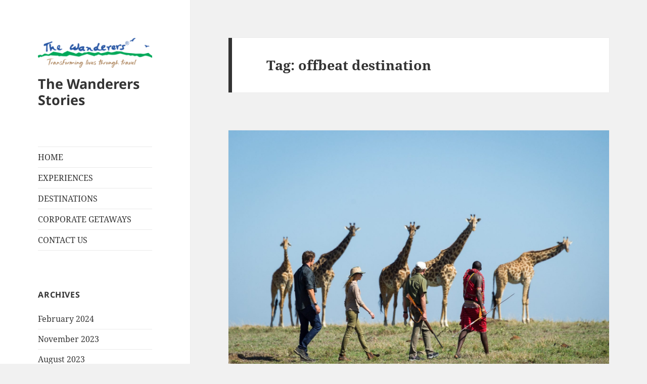

--- FILE ---
content_type: text/html; charset=UTF-8
request_url: https://thewanderers.travel/blogstories/tag/offbeat-destination/
body_size: 17341
content:
<!DOCTYPE html>
<html lang="en-US" class="no-js">
<head>
	<meta charset="UTF-8">
	<meta name="viewport" content="width=device-width">
	<link rel="profile" href="https://gmpg.org/xfn/11">
	<link rel="pingback" href="https://thewanderers.travel/blogstories/xmlrpc.php">
	<script>(function(html){html.className = html.className.replace(/\bno-js\b/,'js')})(document.documentElement);</script>
		<style type="text/css">
					.heateor_sss_button_instagram span.heateor_sss_svg,a.heateor_sss_instagram span.heateor_sss_svg{background:radial-gradient(circle at 30% 107%,#fdf497 0,#fdf497 5%,#fd5949 45%,#d6249f 60%,#285aeb 90%)}
											.heateor_sss_horizontal_sharing .heateor_sss_svg,.heateor_sss_standard_follow_icons_container .heateor_sss_svg{
							color: #fff;
						border-width: 0px;
			border-style: solid;
			border-color: transparent;
		}
					.heateor_sss_horizontal_sharing .heateorSssTCBackground{
				color:#666;
			}
					.heateor_sss_horizontal_sharing span.heateor_sss_svg:hover,.heateor_sss_standard_follow_icons_container span.heateor_sss_svg:hover{
						border-color: transparent;
		}
		.heateor_sss_vertical_sharing span.heateor_sss_svg,.heateor_sss_floating_follow_icons_container span.heateor_sss_svg{
							color: #fff;
						border-width: 0px;
			border-style: solid;
			border-color: transparent;
		}
				.heateor_sss_vertical_sharing .heateorSssTCBackground{
			color:#666;
		}
						.heateor_sss_vertical_sharing span.heateor_sss_svg:hover,.heateor_sss_floating_follow_icons_container span.heateor_sss_svg:hover{
						border-color: transparent;
		}
				</style>
		<meta name='robots' content='index, follow, max-image-preview:large, max-snippet:-1, max-video-preview:-1' />
<meta property="og:title" content="The Wanderers Stories"/>
<meta property="og:description" content=""/>
<meta property="og:image" content="https://thewanderers.travel/blogstories/wp-content/uploads/2019/07/Masai-Mara-2017-02-47e.jpg"/>
<meta property="og:image:width" content="1600"/>
<meta property="og:image:height" content="1065"/>
<meta property="og:image:type" content="image/jpeg"/>
<meta property="og:type" content="article"/>
<meta property="og:article:published_time" content="2019-07-08 18:02:46"/>
<meta property="og:article:modified_time" content="2020-05-28 17:34:42"/>
<meta property="og:article:tag" content="#locals"/>
<meta property="og:article:tag" content="adventure"/>
<meta property="og:article:tag" content="africa"/>
<meta property="og:article:tag" content="african"/>
<meta property="og:article:tag" content="African Wildlife"/>
<meta property="og:article:tag" content="bethewanderer"/>
<meta property="og:article:tag" content="bison"/>
<meta property="og:article:tag" content="Cheetah"/>
<meta property="og:article:tag" content="destination"/>
<meta property="og:article:tag" content="Elephants"/>
<meta property="og:article:tag" content="Game meat"/>
<meta property="og:article:tag" content="incrediblewildlife"/>
<meta property="og:article:tag" content="keepwandering"/>
<meta property="og:article:tag" content="kenya"/>
<meta property="og:article:tag" content="Lion safari"/>
<meta property="og:article:tag" content="memorable"/>
<meta property="og:article:tag" content="nature"/>
<meta property="og:article:tag" content="offbeat"/>
<meta property="og:article:tag" content="offbeat destination"/>
<meta property="og:article:tag" content="Ox"/>
<meta property="og:article:tag" content="preparation"/>
<meta property="og:article:tag" content="safar"/>
<meta property="og:article:tag" content="safari"/>
<meta property="og:article:tag" content="Tapioka"/>
<meta property="og:article:tag" content="the great migration"/>
<meta property="og:article:tag" content="thewanderers"/>
<meta property="og:article:tag" content="Travel Africa"/>
<meta property="og:article:tag" content="Travel in Kenya"/>
<meta property="og:article:tag" content="Tusker Beer"/>
<meta property="og:article:tag" content="wanderersonthego"/>
<meta property="og:article:tag" content="what next"/>
<meta property="og:article:tag" content="wildbeest"/>
<meta property="og:article:tag" content="wildlife"/>
<meta name="twitter:card" content="summary">
<meta name="twitter:title" content="The Wanderers Stories"/>
<meta name="twitter:description" content=""/>
<meta name="twitter:image" content="https://thewanderers.travel/blogstories/wp-content/uploads/2019/07/Masai-Mara-2017-02-47e.jpg"/>

	<!-- This site is optimized with the Yoast SEO plugin v21.6 - https://yoast.com/wordpress/plugins/seo/ -->
	<title>offbeat destination Archives - The Wanderers Stories</title>
	<link rel="canonical" href="https://thewanderers.travel/blogstories/tag/offbeat-destination/" />
	<link rel="next" href="https://thewanderers.travel/blogstories/tag/offbeat-destination/page/2/" />
	<meta property="og:url" content="https://thewanderers.travel/blogstories/tag/offbeat-destination/" />
	<meta property="og:site_name" content="The Wanderers Stories" />
	<script type="application/ld+json" class="yoast-schema-graph">{"@context":"https://schema.org","@graph":[{"@type":"CollectionPage","@id":"https://thewanderers.travel/blogstories/tag/offbeat-destination/","url":"https://thewanderers.travel/blogstories/tag/offbeat-destination/","name":"offbeat destination Archives - The Wanderers Stories","isPartOf":{"@id":"https://thewanderers.travel/blogstories/#website"},"primaryImageOfPage":{"@id":"https://thewanderers.travel/blogstories/tag/offbeat-destination/#primaryimage"},"image":{"@id":"https://thewanderers.travel/blogstories/tag/offbeat-destination/#primaryimage"},"thumbnailUrl":"https://thewanderers.travel/blogstories/wp-content/uploads/2019/07/Masai-Mara-2017-02-47e.jpg","breadcrumb":{"@id":"https://thewanderers.travel/blogstories/tag/offbeat-destination/#breadcrumb"},"inLanguage":"en-US"},{"@type":"ImageObject","inLanguage":"en-US","@id":"https://thewanderers.travel/blogstories/tag/offbeat-destination/#primaryimage","url":"https://thewanderers.travel/blogstories/wp-content/uploads/2019/07/Masai-Mara-2017-02-47e.jpg","contentUrl":"https://thewanderers.travel/blogstories/wp-content/uploads/2019/07/Masai-Mara-2017-02-47e.jpg","width":1600,"height":1065},{"@type":"BreadcrumbList","@id":"https://thewanderers.travel/blogstories/tag/offbeat-destination/#breadcrumb","itemListElement":[{"@type":"ListItem","position":1,"name":"Home","item":"https://thewanderers.travel/blogstories/"},{"@type":"ListItem","position":2,"name":"offbeat destination"}]},{"@type":"WebSite","@id":"https://thewanderers.travel/blogstories/#website","url":"https://thewanderers.travel/blogstories/","name":"The Wanderers Stories","description":"","publisher":{"@id":"https://thewanderers.travel/blogstories/#organization"},"potentialAction":[{"@type":"SearchAction","target":{"@type":"EntryPoint","urlTemplate":"https://thewanderers.travel/blogstories/?s={search_term_string}"},"query-input":"required name=search_term_string"}],"inLanguage":"en-US"},{"@type":"Organization","@id":"https://thewanderers.travel/blogstories/#organization","name":"The Wanderers Stories","url":"https://thewanderers.travel/blogstories/","logo":{"@type":"ImageObject","inLanguage":"en-US","@id":"https://thewanderers.travel/blogstories/#/schema/logo/image/","url":"https://thewanderers.travel/blogstories/wp-content/uploads/2023/09/cropped-wanderers-new-brand-logo-1.png","contentUrl":"https://thewanderers.travel/blogstories/wp-content/uploads/2023/09/cropped-wanderers-new-brand-logo-1.png","width":248,"height":65,"caption":"The Wanderers Stories"},"image":{"@id":"https://thewanderers.travel/blogstories/#/schema/logo/image/"}}]}</script>
	<!-- / Yoast SEO plugin. -->


<link rel="alternate" type="application/rss+xml" title="The Wanderers Stories &raquo; Feed" href="https://thewanderers.travel/blogstories/feed/" />
<link rel="alternate" type="application/rss+xml" title="The Wanderers Stories &raquo; Comments Feed" href="https://thewanderers.travel/blogstories/comments/feed/" />
<link rel="alternate" type="application/rss+xml" title="The Wanderers Stories &raquo; offbeat destination Tag Feed" href="https://thewanderers.travel/blogstories/tag/offbeat-destination/feed/" />
<script>
window._wpemojiSettings = {"baseUrl":"https:\/\/s.w.org\/images\/core\/emoji\/14.0.0\/72x72\/","ext":".png","svgUrl":"https:\/\/s.w.org\/images\/core\/emoji\/14.0.0\/svg\/","svgExt":".svg","source":{"concatemoji":"https:\/\/thewanderers.travel\/blogstories\/wp-includes\/js\/wp-emoji-release.min.js?ver=6.4.5"}};
/*! This file is auto-generated */
!function(i,n){var o,s,e;function c(e){try{var t={supportTests:e,timestamp:(new Date).valueOf()};sessionStorage.setItem(o,JSON.stringify(t))}catch(e){}}function p(e,t,n){e.clearRect(0,0,e.canvas.width,e.canvas.height),e.fillText(t,0,0);var t=new Uint32Array(e.getImageData(0,0,e.canvas.width,e.canvas.height).data),r=(e.clearRect(0,0,e.canvas.width,e.canvas.height),e.fillText(n,0,0),new Uint32Array(e.getImageData(0,0,e.canvas.width,e.canvas.height).data));return t.every(function(e,t){return e===r[t]})}function u(e,t,n){switch(t){case"flag":return n(e,"\ud83c\udff3\ufe0f\u200d\u26a7\ufe0f","\ud83c\udff3\ufe0f\u200b\u26a7\ufe0f")?!1:!n(e,"\ud83c\uddfa\ud83c\uddf3","\ud83c\uddfa\u200b\ud83c\uddf3")&&!n(e,"\ud83c\udff4\udb40\udc67\udb40\udc62\udb40\udc65\udb40\udc6e\udb40\udc67\udb40\udc7f","\ud83c\udff4\u200b\udb40\udc67\u200b\udb40\udc62\u200b\udb40\udc65\u200b\udb40\udc6e\u200b\udb40\udc67\u200b\udb40\udc7f");case"emoji":return!n(e,"\ud83e\udef1\ud83c\udffb\u200d\ud83e\udef2\ud83c\udfff","\ud83e\udef1\ud83c\udffb\u200b\ud83e\udef2\ud83c\udfff")}return!1}function f(e,t,n){var r="undefined"!=typeof WorkerGlobalScope&&self instanceof WorkerGlobalScope?new OffscreenCanvas(300,150):i.createElement("canvas"),a=r.getContext("2d",{willReadFrequently:!0}),o=(a.textBaseline="top",a.font="600 32px Arial",{});return e.forEach(function(e){o[e]=t(a,e,n)}),o}function t(e){var t=i.createElement("script");t.src=e,t.defer=!0,i.head.appendChild(t)}"undefined"!=typeof Promise&&(o="wpEmojiSettingsSupports",s=["flag","emoji"],n.supports={everything:!0,everythingExceptFlag:!0},e=new Promise(function(e){i.addEventListener("DOMContentLoaded",e,{once:!0})}),new Promise(function(t){var n=function(){try{var e=JSON.parse(sessionStorage.getItem(o));if("object"==typeof e&&"number"==typeof e.timestamp&&(new Date).valueOf()<e.timestamp+604800&&"object"==typeof e.supportTests)return e.supportTests}catch(e){}return null}();if(!n){if("undefined"!=typeof Worker&&"undefined"!=typeof OffscreenCanvas&&"undefined"!=typeof URL&&URL.createObjectURL&&"undefined"!=typeof Blob)try{var e="postMessage("+f.toString()+"("+[JSON.stringify(s),u.toString(),p.toString()].join(",")+"));",r=new Blob([e],{type:"text/javascript"}),a=new Worker(URL.createObjectURL(r),{name:"wpTestEmojiSupports"});return void(a.onmessage=function(e){c(n=e.data),a.terminate(),t(n)})}catch(e){}c(n=f(s,u,p))}t(n)}).then(function(e){for(var t in e)n.supports[t]=e[t],n.supports.everything=n.supports.everything&&n.supports[t],"flag"!==t&&(n.supports.everythingExceptFlag=n.supports.everythingExceptFlag&&n.supports[t]);n.supports.everythingExceptFlag=n.supports.everythingExceptFlag&&!n.supports.flag,n.DOMReady=!1,n.readyCallback=function(){n.DOMReady=!0}}).then(function(){return e}).then(function(){var e;n.supports.everything||(n.readyCallback(),(e=n.source||{}).concatemoji?t(e.concatemoji):e.wpemoji&&e.twemoji&&(t(e.twemoji),t(e.wpemoji)))}))}((window,document),window._wpemojiSettings);
</script>
<!-- AL2FB CSS -->
<style type="text/css" media="screen">
.al2fb_widget_comments { } .al2fb_widget_comments li { } .al2fb_widget_picture { width: 32px; height: 32px; } .al2fb_widget_name { } .al2fb_widget_comment { } .al2fb_widget_date { font-size: smaller; }</style>
<link rel='stylesheet' id='al2fb_style-css' href='https://thewanderers.travel/blogstories/wp-content/plugins/add-link-to-facebook/add-link-to-facebook.css?ver=6.4.5' media='all' />
<link rel='stylesheet' id='sbi_styles-css' href='https://thewanderers.travel/blogstories/wp-content/plugins/instagram-feed/css/sbi-styles.min.css?ver=6.2.6' media='all' />
<style id='wp-emoji-styles-inline-css'>

	img.wp-smiley, img.emoji {
		display: inline !important;
		border: none !important;
		box-shadow: none !important;
		height: 1em !important;
		width: 1em !important;
		margin: 0 0.07em !important;
		vertical-align: -0.1em !important;
		background: none !important;
		padding: 0 !important;
	}
</style>
<link rel='stylesheet' id='wp-block-library-css' href='https://thewanderers.travel/blogstories/wp-includes/css/dist/block-library/style.min.css?ver=6.4.5' media='all' />
<style id='wp-block-library-theme-inline-css'>
.wp-block-audio figcaption{color:#555;font-size:13px;text-align:center}.is-dark-theme .wp-block-audio figcaption{color:hsla(0,0%,100%,.65)}.wp-block-audio{margin:0 0 1em}.wp-block-code{border:1px solid #ccc;border-radius:4px;font-family:Menlo,Consolas,monaco,monospace;padding:.8em 1em}.wp-block-embed figcaption{color:#555;font-size:13px;text-align:center}.is-dark-theme .wp-block-embed figcaption{color:hsla(0,0%,100%,.65)}.wp-block-embed{margin:0 0 1em}.blocks-gallery-caption{color:#555;font-size:13px;text-align:center}.is-dark-theme .blocks-gallery-caption{color:hsla(0,0%,100%,.65)}.wp-block-image figcaption{color:#555;font-size:13px;text-align:center}.is-dark-theme .wp-block-image figcaption{color:hsla(0,0%,100%,.65)}.wp-block-image{margin:0 0 1em}.wp-block-pullquote{border-bottom:4px solid;border-top:4px solid;color:currentColor;margin-bottom:1.75em}.wp-block-pullquote cite,.wp-block-pullquote footer,.wp-block-pullquote__citation{color:currentColor;font-size:.8125em;font-style:normal;text-transform:uppercase}.wp-block-quote{border-left:.25em solid;margin:0 0 1.75em;padding-left:1em}.wp-block-quote cite,.wp-block-quote footer{color:currentColor;font-size:.8125em;font-style:normal;position:relative}.wp-block-quote.has-text-align-right{border-left:none;border-right:.25em solid;padding-left:0;padding-right:1em}.wp-block-quote.has-text-align-center{border:none;padding-left:0}.wp-block-quote.is-large,.wp-block-quote.is-style-large,.wp-block-quote.is-style-plain{border:none}.wp-block-search .wp-block-search__label{font-weight:700}.wp-block-search__button{border:1px solid #ccc;padding:.375em .625em}:where(.wp-block-group.has-background){padding:1.25em 2.375em}.wp-block-separator.has-css-opacity{opacity:.4}.wp-block-separator{border:none;border-bottom:2px solid;margin-left:auto;margin-right:auto}.wp-block-separator.has-alpha-channel-opacity{opacity:1}.wp-block-separator:not(.is-style-wide):not(.is-style-dots){width:100px}.wp-block-separator.has-background:not(.is-style-dots){border-bottom:none;height:1px}.wp-block-separator.has-background:not(.is-style-wide):not(.is-style-dots){height:2px}.wp-block-table{margin:0 0 1em}.wp-block-table td,.wp-block-table th{word-break:normal}.wp-block-table figcaption{color:#555;font-size:13px;text-align:center}.is-dark-theme .wp-block-table figcaption{color:hsla(0,0%,100%,.65)}.wp-block-video figcaption{color:#555;font-size:13px;text-align:center}.is-dark-theme .wp-block-video figcaption{color:hsla(0,0%,100%,.65)}.wp-block-video{margin:0 0 1em}.wp-block-template-part.has-background{margin-bottom:0;margin-top:0;padding:1.25em 2.375em}
</style>
<style id='classic-theme-styles-inline-css'>
/*! This file is auto-generated */
.wp-block-button__link{color:#fff;background-color:#32373c;border-radius:9999px;box-shadow:none;text-decoration:none;padding:calc(.667em + 2px) calc(1.333em + 2px);font-size:1.125em}.wp-block-file__button{background:#32373c;color:#fff;text-decoration:none}
</style>
<style id='global-styles-inline-css'>
body{--wp--preset--color--black: #000000;--wp--preset--color--cyan-bluish-gray: #abb8c3;--wp--preset--color--white: #fff;--wp--preset--color--pale-pink: #f78da7;--wp--preset--color--vivid-red: #cf2e2e;--wp--preset--color--luminous-vivid-orange: #ff6900;--wp--preset--color--luminous-vivid-amber: #fcb900;--wp--preset--color--light-green-cyan: #7bdcb5;--wp--preset--color--vivid-green-cyan: #00d084;--wp--preset--color--pale-cyan-blue: #8ed1fc;--wp--preset--color--vivid-cyan-blue: #0693e3;--wp--preset--color--vivid-purple: #9b51e0;--wp--preset--color--dark-gray: #111;--wp--preset--color--light-gray: #f1f1f1;--wp--preset--color--yellow: #f4ca16;--wp--preset--color--dark-brown: #352712;--wp--preset--color--medium-pink: #e53b51;--wp--preset--color--light-pink: #ffe5d1;--wp--preset--color--dark-purple: #2e2256;--wp--preset--color--purple: #674970;--wp--preset--color--blue-gray: #22313f;--wp--preset--color--bright-blue: #55c3dc;--wp--preset--color--light-blue: #e9f2f9;--wp--preset--gradient--vivid-cyan-blue-to-vivid-purple: linear-gradient(135deg,rgba(6,147,227,1) 0%,rgb(155,81,224) 100%);--wp--preset--gradient--light-green-cyan-to-vivid-green-cyan: linear-gradient(135deg,rgb(122,220,180) 0%,rgb(0,208,130) 100%);--wp--preset--gradient--luminous-vivid-amber-to-luminous-vivid-orange: linear-gradient(135deg,rgba(252,185,0,1) 0%,rgba(255,105,0,1) 100%);--wp--preset--gradient--luminous-vivid-orange-to-vivid-red: linear-gradient(135deg,rgba(255,105,0,1) 0%,rgb(207,46,46) 100%);--wp--preset--gradient--very-light-gray-to-cyan-bluish-gray: linear-gradient(135deg,rgb(238,238,238) 0%,rgb(169,184,195) 100%);--wp--preset--gradient--cool-to-warm-spectrum: linear-gradient(135deg,rgb(74,234,220) 0%,rgb(151,120,209) 20%,rgb(207,42,186) 40%,rgb(238,44,130) 60%,rgb(251,105,98) 80%,rgb(254,248,76) 100%);--wp--preset--gradient--blush-light-purple: linear-gradient(135deg,rgb(255,206,236) 0%,rgb(152,150,240) 100%);--wp--preset--gradient--blush-bordeaux: linear-gradient(135deg,rgb(254,205,165) 0%,rgb(254,45,45) 50%,rgb(107,0,62) 100%);--wp--preset--gradient--luminous-dusk: linear-gradient(135deg,rgb(255,203,112) 0%,rgb(199,81,192) 50%,rgb(65,88,208) 100%);--wp--preset--gradient--pale-ocean: linear-gradient(135deg,rgb(255,245,203) 0%,rgb(182,227,212) 50%,rgb(51,167,181) 100%);--wp--preset--gradient--electric-grass: linear-gradient(135deg,rgb(202,248,128) 0%,rgb(113,206,126) 100%);--wp--preset--gradient--midnight: linear-gradient(135deg,rgb(2,3,129) 0%,rgb(40,116,252) 100%);--wp--preset--gradient--dark-gray-gradient-gradient: linear-gradient(90deg, rgba(17,17,17,1) 0%, rgba(42,42,42,1) 100%);--wp--preset--gradient--light-gray-gradient: linear-gradient(90deg, rgba(241,241,241,1) 0%, rgba(215,215,215,1) 100%);--wp--preset--gradient--white-gradient: linear-gradient(90deg, rgba(255,255,255,1) 0%, rgba(230,230,230,1) 100%);--wp--preset--gradient--yellow-gradient: linear-gradient(90deg, rgba(244,202,22,1) 0%, rgba(205,168,10,1) 100%);--wp--preset--gradient--dark-brown-gradient: linear-gradient(90deg, rgba(53,39,18,1) 0%, rgba(91,67,31,1) 100%);--wp--preset--gradient--medium-pink-gradient: linear-gradient(90deg, rgba(229,59,81,1) 0%, rgba(209,28,51,1) 100%);--wp--preset--gradient--light-pink-gradient: linear-gradient(90deg, rgba(255,229,209,1) 0%, rgba(255,200,158,1) 100%);--wp--preset--gradient--dark-purple-gradient: linear-gradient(90deg, rgba(46,34,86,1) 0%, rgba(66,48,123,1) 100%);--wp--preset--gradient--purple-gradient: linear-gradient(90deg, rgba(103,73,112,1) 0%, rgba(131,93,143,1) 100%);--wp--preset--gradient--blue-gray-gradient: linear-gradient(90deg, rgba(34,49,63,1) 0%, rgba(52,75,96,1) 100%);--wp--preset--gradient--bright-blue-gradient: linear-gradient(90deg, rgba(85,195,220,1) 0%, rgba(43,180,211,1) 100%);--wp--preset--gradient--light-blue-gradient: linear-gradient(90deg, rgba(233,242,249,1) 0%, rgba(193,218,238,1) 100%);--wp--preset--font-size--small: 13px;--wp--preset--font-size--medium: 20px;--wp--preset--font-size--large: 36px;--wp--preset--font-size--x-large: 42px;--wp--preset--spacing--20: 0.44rem;--wp--preset--spacing--30: 0.67rem;--wp--preset--spacing--40: 1rem;--wp--preset--spacing--50: 1.5rem;--wp--preset--spacing--60: 2.25rem;--wp--preset--spacing--70: 3.38rem;--wp--preset--spacing--80: 5.06rem;--wp--preset--shadow--natural: 6px 6px 9px rgba(0, 0, 0, 0.2);--wp--preset--shadow--deep: 12px 12px 50px rgba(0, 0, 0, 0.4);--wp--preset--shadow--sharp: 6px 6px 0px rgba(0, 0, 0, 0.2);--wp--preset--shadow--outlined: 6px 6px 0px -3px rgba(255, 255, 255, 1), 6px 6px rgba(0, 0, 0, 1);--wp--preset--shadow--crisp: 6px 6px 0px rgba(0, 0, 0, 1);}:where(.is-layout-flex){gap: 0.5em;}:where(.is-layout-grid){gap: 0.5em;}body .is-layout-flow > .alignleft{float: left;margin-inline-start: 0;margin-inline-end: 2em;}body .is-layout-flow > .alignright{float: right;margin-inline-start: 2em;margin-inline-end: 0;}body .is-layout-flow > .aligncenter{margin-left: auto !important;margin-right: auto !important;}body .is-layout-constrained > .alignleft{float: left;margin-inline-start: 0;margin-inline-end: 2em;}body .is-layout-constrained > .alignright{float: right;margin-inline-start: 2em;margin-inline-end: 0;}body .is-layout-constrained > .aligncenter{margin-left: auto !important;margin-right: auto !important;}body .is-layout-constrained > :where(:not(.alignleft):not(.alignright):not(.alignfull)){max-width: var(--wp--style--global--content-size);margin-left: auto !important;margin-right: auto !important;}body .is-layout-constrained > .alignwide{max-width: var(--wp--style--global--wide-size);}body .is-layout-flex{display: flex;}body .is-layout-flex{flex-wrap: wrap;align-items: center;}body .is-layout-flex > *{margin: 0;}body .is-layout-grid{display: grid;}body .is-layout-grid > *{margin: 0;}:where(.wp-block-columns.is-layout-flex){gap: 2em;}:where(.wp-block-columns.is-layout-grid){gap: 2em;}:where(.wp-block-post-template.is-layout-flex){gap: 1.25em;}:where(.wp-block-post-template.is-layout-grid){gap: 1.25em;}.has-black-color{color: var(--wp--preset--color--black) !important;}.has-cyan-bluish-gray-color{color: var(--wp--preset--color--cyan-bluish-gray) !important;}.has-white-color{color: var(--wp--preset--color--white) !important;}.has-pale-pink-color{color: var(--wp--preset--color--pale-pink) !important;}.has-vivid-red-color{color: var(--wp--preset--color--vivid-red) !important;}.has-luminous-vivid-orange-color{color: var(--wp--preset--color--luminous-vivid-orange) !important;}.has-luminous-vivid-amber-color{color: var(--wp--preset--color--luminous-vivid-amber) !important;}.has-light-green-cyan-color{color: var(--wp--preset--color--light-green-cyan) !important;}.has-vivid-green-cyan-color{color: var(--wp--preset--color--vivid-green-cyan) !important;}.has-pale-cyan-blue-color{color: var(--wp--preset--color--pale-cyan-blue) !important;}.has-vivid-cyan-blue-color{color: var(--wp--preset--color--vivid-cyan-blue) !important;}.has-vivid-purple-color{color: var(--wp--preset--color--vivid-purple) !important;}.has-black-background-color{background-color: var(--wp--preset--color--black) !important;}.has-cyan-bluish-gray-background-color{background-color: var(--wp--preset--color--cyan-bluish-gray) !important;}.has-white-background-color{background-color: var(--wp--preset--color--white) !important;}.has-pale-pink-background-color{background-color: var(--wp--preset--color--pale-pink) !important;}.has-vivid-red-background-color{background-color: var(--wp--preset--color--vivid-red) !important;}.has-luminous-vivid-orange-background-color{background-color: var(--wp--preset--color--luminous-vivid-orange) !important;}.has-luminous-vivid-amber-background-color{background-color: var(--wp--preset--color--luminous-vivid-amber) !important;}.has-light-green-cyan-background-color{background-color: var(--wp--preset--color--light-green-cyan) !important;}.has-vivid-green-cyan-background-color{background-color: var(--wp--preset--color--vivid-green-cyan) !important;}.has-pale-cyan-blue-background-color{background-color: var(--wp--preset--color--pale-cyan-blue) !important;}.has-vivid-cyan-blue-background-color{background-color: var(--wp--preset--color--vivid-cyan-blue) !important;}.has-vivid-purple-background-color{background-color: var(--wp--preset--color--vivid-purple) !important;}.has-black-border-color{border-color: var(--wp--preset--color--black) !important;}.has-cyan-bluish-gray-border-color{border-color: var(--wp--preset--color--cyan-bluish-gray) !important;}.has-white-border-color{border-color: var(--wp--preset--color--white) !important;}.has-pale-pink-border-color{border-color: var(--wp--preset--color--pale-pink) !important;}.has-vivid-red-border-color{border-color: var(--wp--preset--color--vivid-red) !important;}.has-luminous-vivid-orange-border-color{border-color: var(--wp--preset--color--luminous-vivid-orange) !important;}.has-luminous-vivid-amber-border-color{border-color: var(--wp--preset--color--luminous-vivid-amber) !important;}.has-light-green-cyan-border-color{border-color: var(--wp--preset--color--light-green-cyan) !important;}.has-vivid-green-cyan-border-color{border-color: var(--wp--preset--color--vivid-green-cyan) !important;}.has-pale-cyan-blue-border-color{border-color: var(--wp--preset--color--pale-cyan-blue) !important;}.has-vivid-cyan-blue-border-color{border-color: var(--wp--preset--color--vivid-cyan-blue) !important;}.has-vivid-purple-border-color{border-color: var(--wp--preset--color--vivid-purple) !important;}.has-vivid-cyan-blue-to-vivid-purple-gradient-background{background: var(--wp--preset--gradient--vivid-cyan-blue-to-vivid-purple) !important;}.has-light-green-cyan-to-vivid-green-cyan-gradient-background{background: var(--wp--preset--gradient--light-green-cyan-to-vivid-green-cyan) !important;}.has-luminous-vivid-amber-to-luminous-vivid-orange-gradient-background{background: var(--wp--preset--gradient--luminous-vivid-amber-to-luminous-vivid-orange) !important;}.has-luminous-vivid-orange-to-vivid-red-gradient-background{background: var(--wp--preset--gradient--luminous-vivid-orange-to-vivid-red) !important;}.has-very-light-gray-to-cyan-bluish-gray-gradient-background{background: var(--wp--preset--gradient--very-light-gray-to-cyan-bluish-gray) !important;}.has-cool-to-warm-spectrum-gradient-background{background: var(--wp--preset--gradient--cool-to-warm-spectrum) !important;}.has-blush-light-purple-gradient-background{background: var(--wp--preset--gradient--blush-light-purple) !important;}.has-blush-bordeaux-gradient-background{background: var(--wp--preset--gradient--blush-bordeaux) !important;}.has-luminous-dusk-gradient-background{background: var(--wp--preset--gradient--luminous-dusk) !important;}.has-pale-ocean-gradient-background{background: var(--wp--preset--gradient--pale-ocean) !important;}.has-electric-grass-gradient-background{background: var(--wp--preset--gradient--electric-grass) !important;}.has-midnight-gradient-background{background: var(--wp--preset--gradient--midnight) !important;}.has-small-font-size{font-size: var(--wp--preset--font-size--small) !important;}.has-medium-font-size{font-size: var(--wp--preset--font-size--medium) !important;}.has-large-font-size{font-size: var(--wp--preset--font-size--large) !important;}.has-x-large-font-size{font-size: var(--wp--preset--font-size--x-large) !important;}
.wp-block-navigation a:where(:not(.wp-element-button)){color: inherit;}
:where(.wp-block-post-template.is-layout-flex){gap: 1.25em;}:where(.wp-block-post-template.is-layout-grid){gap: 1.25em;}
:where(.wp-block-columns.is-layout-flex){gap: 2em;}:where(.wp-block-columns.is-layout-grid){gap: 2em;}
.wp-block-pullquote{font-size: 1.5em;line-height: 1.6;}
</style>
<link rel='stylesheet' id='contact-form-7-css' href='https://thewanderers.travel/blogstories/wp-content/plugins/contact-form-7/includes/css/styles.css?ver=5.8.4' media='all' />
<link rel='stylesheet' id='responsive-lightbox-swipebox-css' href='https://thewanderers.travel/blogstories/wp-content/plugins/responsive-lightbox/assets/swipebox/swipebox.min.css?ver=2.4.6' media='all' />
<link rel='stylesheet' id='parent-style-css' href='https://thewanderers.travel/blogstories/wp-content/themes/twentyfifteen/style.css?ver=6.4.5' media='all' />
<link rel='stylesheet' id='twentyfifteen-fonts-css' href='https://thewanderers.travel/blogstories/wp-content/themes/twentyfifteen/assets/fonts/noto-sans-plus-noto-serif-plus-inconsolata.css?ver=20230328' media='all' />
<link rel='stylesheet' id='genericons-css' href='https://thewanderers.travel/blogstories/wp-content/themes/twentyfifteen/genericons/genericons.css?ver=20201026' media='all' />
<link rel='stylesheet' id='twentyfifteen-style-css' href='https://thewanderers.travel/blogstories/wp-content/themes/twentyfifteen-child/style.css?ver=20231107' media='all' />
<link rel='stylesheet' id='twentyfifteen-block-style-css' href='https://thewanderers.travel/blogstories/wp-content/themes/twentyfifteen/css/blocks.css?ver=20230623' media='all' />
<link rel='stylesheet' id='heateor_sss_frontend_css-css' href='https://thewanderers.travel/blogstories/wp-content/plugins/sassy-social-share/public/css/sassy-social-share-public.css?ver=3.3.56' media='all' />
<script src="https://thewanderers.travel/blogstories/wp-includes/js/jquery/jquery.min.js?ver=3.7.1" id="jquery-core-js"></script>
<script src="https://thewanderers.travel/blogstories/wp-includes/js/jquery/jquery-migrate.min.js?ver=3.4.1" id="jquery-migrate-js"></script>
<script src="https://thewanderers.travel/blogstories/wp-content/plugins/responsive-lightbox/assets/swipebox/jquery.swipebox.min.js?ver=2.4.6" id="responsive-lightbox-swipebox-js"></script>
<script src="https://thewanderers.travel/blogstories/wp-includes/js/underscore.min.js?ver=1.13.4" id="underscore-js"></script>
<script src="https://thewanderers.travel/blogstories/wp-content/plugins/responsive-lightbox/assets/infinitescroll/infinite-scroll.pkgd.min.js?ver=6.4.5" id="responsive-lightbox-infinite-scroll-js"></script>
<script id="responsive-lightbox-js-before">
var rlArgs = {"script":"swipebox","selector":"lightbox","customEvents":"","activeGalleries":true,"animation":true,"hideCloseButtonOnMobile":false,"removeBarsOnMobile":false,"hideBars":true,"hideBarsDelay":5000,"videoMaxWidth":1080,"useSVG":true,"loopAtEnd":false,"woocommerce_gallery":false,"ajaxurl":"https:\/\/thewanderers.travel\/blogstories\/wp-admin\/admin-ajax.php","nonce":"c1ceb8ae26","preview":false,"postId":4472,"scriptExtension":false};
</script>
<script src="https://thewanderers.travel/blogstories/wp-content/plugins/responsive-lightbox/js/front.js?ver=2.4.6" id="responsive-lightbox-js"></script>
<script id="twentyfifteen-script-js-extra">
var screenReaderText = {"expand":"<span class=\"screen-reader-text\">expand child menu<\/span>","collapse":"<span class=\"screen-reader-text\">collapse child menu<\/span>"};
</script>
<script src="https://thewanderers.travel/blogstories/wp-content/themes/twentyfifteen/js/functions.js?ver=20221101" id="twentyfifteen-script-js" defer data-wp-strategy="defer"></script>
<link rel="https://api.w.org/" href="https://thewanderers.travel/blogstories/wp-json/" /><link rel="alternate" type="application/json" href="https://thewanderers.travel/blogstories/wp-json/wp/v2/tags/388" /><link rel="EditURI" type="application/rsd+xml" title="RSD" href="https://thewanderers.travel/blogstories/xmlrpc.php?rsd" />

<link rel="stylesheet" href="https://thewanderers.travel/blogstories/wp-content/plugins/wassup/css/wassup-widget.css?ver=1.9.4.5" type="text/css" />
<script type="text/javascript">
//<![CDATA[
function wassup_get_screenres(){
	var screen_res = screen.width + " x " + screen.height;
	if(screen_res==" x ") screen_res=window.screen.width+" x "+window.screen.height;
	if(screen_res==" x ") screen_res=screen.availWidth+" x "+screen.availHeight;
	if (screen_res!=" x "){document.cookie = "wassup_screen_resfb5779ab9e507807b756c762e7fa2b6d=" + encodeURIComponent(screen_res)+ "; path=/; domain=" + document.domain;}
}
wassup_get_screenres();
//]]>
</script></head>

<body class="archive tag tag-offbeat-destination tag-388 wp-custom-logo wp-embed-responsive">
<div id="page" class="hfeed site">
	<a class="skip-link screen-reader-text" href="#content">
		Skip to content	</a>

	<div id="sidebar" class="sidebar">
		<header id="masthead" class="site-header">
			<div class="site-branding">
				<a href="https://thewanderers.travel/blogstories/" class="custom-logo-link" rel="home"><img width="248" height="65" src="https://thewanderers.travel/blogstories/wp-content/uploads/2023/09/cropped-wanderers-new-brand-logo-1.png" class="custom-logo" alt="The Wanderers Stories" decoding="async" /></a>						<p class="site-title"><a href="https://thewanderers.travel/blogstories/" rel="home">The Wanderers Stories</a></p>
										<button class="secondary-toggle">Menu and widgets</button>
			</div><!-- .site-branding -->
		</header><!-- .site-header -->

			<div id="secondary" class="secondary">

					<nav id="site-navigation" class="main-navigation">
				<div class="menu-header-menu-container"><ul id="menu-header-menu" class="nav-menu"><li id="menu-item-3668" class="menu-item menu-item-type-custom menu-item-object-custom menu-item-3668"><a href="https://thewanderers.travel/">HOME</a></li>
<li id="menu-item-3669" class="menu-item menu-item-type-custom menu-item-object-custom menu-item-3669"><a href="https://thewanderers.travel/#experiences">EXPERIENCES</a></li>
<li id="menu-item-3670" class="menu-item menu-item-type-custom menu-item-object-custom menu-item-3670"><a href="https://thewanderers.travel/#destinations">DESTINATIONS</a></li>
<li id="menu-item-3674" class="menu-item menu-item-type-custom menu-item-object-custom menu-item-3674"><a href="https://thewanderers.travel/corporate-gateway">CORPORATE GETAWAYS</a></li>
<li id="menu-item-3675" class="menu-item menu-item-type-custom menu-item-object-custom menu-item-3675"><a href="https://thewanderers.travel/contact-us">CONTACT US</a></li>
</ul></div>			</nav><!-- .main-navigation -->
		
		
					<div id="widget-area" class="widget-area" role="complementary">
				<aside id="archives-3" class="widget widget_archive"><h2 class="widget-title">Archives</h2><nav aria-label="Archives">
			<ul>
					<li><a href='https://thewanderers.travel/blogstories/2024/02/'>February 2024</a></li>
	<li><a href='https://thewanderers.travel/blogstories/2023/11/'>November 2023</a></li>
	<li><a href='https://thewanderers.travel/blogstories/2023/08/'>August 2023</a></li>
	<li><a href='https://thewanderers.travel/blogstories/2023/01/'>January 2023</a></li>
	<li><a href='https://thewanderers.travel/blogstories/2020/07/'>July 2020</a></li>
	<li><a href='https://thewanderers.travel/blogstories/2020/05/'>May 2020</a></li>
	<li><a href='https://thewanderers.travel/blogstories/2020/03/'>March 2020</a></li>
	<li><a href='https://thewanderers.travel/blogstories/2019/07/'>July 2019</a></li>
	<li><a href='https://thewanderers.travel/blogstories/2019/06/'>June 2019</a></li>
	<li><a href='https://thewanderers.travel/blogstories/2019/05/'>May 2019</a></li>
	<li><a href='https://thewanderers.travel/blogstories/2019/04/'>April 2019</a></li>
	<li><a href='https://thewanderers.travel/blogstories/2019/03/'>March 2019</a></li>
	<li><a href='https://thewanderers.travel/blogstories/2019/02/'>February 2019</a></li>
	<li><a href='https://thewanderers.travel/blogstories/2019/01/'>January 2019</a></li>
	<li><a href='https://thewanderers.travel/blogstories/2018/12/'>December 2018</a></li>
	<li><a href='https://thewanderers.travel/blogstories/2018/11/'>November 2018</a></li>
	<li><a href='https://thewanderers.travel/blogstories/2018/10/'>October 2018</a></li>
	<li><a href='https://thewanderers.travel/blogstories/2018/09/'>September 2018</a></li>
	<li><a href='https://thewanderers.travel/blogstories/2018/08/'>August 2018</a></li>
	<li><a href='https://thewanderers.travel/blogstories/2018/07/'>July 2018</a></li>
	<li><a href='https://thewanderers.travel/blogstories/2018/04/'>April 2018</a></li>
	<li><a href='https://thewanderers.travel/blogstories/2017/03/'>March 2017</a></li>
	<li><a href='https://thewanderers.travel/blogstories/2016/08/'>August 2016</a></li>
	<li><a href='https://thewanderers.travel/blogstories/2016/04/'>April 2016</a></li>
	<li><a href='https://thewanderers.travel/blogstories/2015/11/'>November 2015</a></li>
	<li><a href='https://thewanderers.travel/blogstories/2015/06/'>June 2015</a></li>
	<li><a href='https://thewanderers.travel/blogstories/2015/03/'>March 2015</a></li>
	<li><a href='https://thewanderers.travel/blogstories/2015/01/'>January 2015</a></li>
	<li><a href='https://thewanderers.travel/blogstories/2014/12/'>December 2014</a></li>
	<li><a href='https://thewanderers.travel/blogstories/2014/11/'>November 2014</a></li>
	<li><a href='https://thewanderers.travel/blogstories/2014/07/'>July 2014</a></li>
	<li><a href='https://thewanderers.travel/blogstories/2014/05/'>May 2014</a></li>
	<li><a href='https://thewanderers.travel/blogstories/2014/02/'>February 2014</a></li>
	<li><a href='https://thewanderers.travel/blogstories/2014/01/'>January 2014</a></li>
	<li><a href='https://thewanderers.travel/blogstories/2013/12/'>December 2013</a></li>
	<li><a href='https://thewanderers.travel/blogstories/2013/11/'>November 2013</a></li>
	<li><a href='https://thewanderers.travel/blogstories/2013/10/'>October 2013</a></li>
	<li><a href='https://thewanderers.travel/blogstories/2013/09/'>September 2013</a></li>
	<li><a href='https://thewanderers.travel/blogstories/2013/01/'>January 2013</a></li>
	<li><a href='https://thewanderers.travel/blogstories/2012/11/'>November 2012</a></li>
	<li><a href='https://thewanderers.travel/blogstories/2012/07/'>July 2012</a></li>
	<li><a href='https://thewanderers.travel/blogstories/2012/06/'>June 2012</a></li>
	<li><a href='https://thewanderers.travel/blogstories/2012/03/'>March 2012</a></li>
	<li><a href='https://thewanderers.travel/blogstories/2012/02/'>February 2012</a></li>
	<li><a href='https://thewanderers.travel/blogstories/2011/12/'>December 2011</a></li>
	<li><a href='https://thewanderers.travel/blogstories/2011/11/'>November 2011</a></li>
	<li><a href='https://thewanderers.travel/blogstories/2011/10/'>October 2011</a></li>
	<li><a href='https://thewanderers.travel/blogstories/2011/09/'>September 2011</a></li>
	<li><a href='https://thewanderers.travel/blogstories/2011/08/'>August 2011</a></li>
	<li><a href='https://thewanderers.travel/blogstories/2011/07/'>July 2011</a></li>
	<li><a href='https://thewanderers.travel/blogstories/2011/06/'>June 2011</a></li>
	<li><a href='https://thewanderers.travel/blogstories/2011/05/'>May 2011</a></li>
	<li><a href='https://thewanderers.travel/blogstories/2011/04/'>April 2011</a></li>
	<li><a href='https://thewanderers.travel/blogstories/2011/03/'>March 2011</a></li>
	<li><a href='https://thewanderers.travel/blogstories/2011/02/'>February 2011</a></li>
	<li><a href='https://thewanderers.travel/blogstories/2011/01/'>January 2011</a></li>
	<li><a href='https://thewanderers.travel/blogstories/2010/09/'>September 2010</a></li>
	<li><a href='https://thewanderers.travel/blogstories/2010/07/'>July 2010</a></li>
			</ul>

			</nav></aside><aside id="tag_cloud-4" class="widget widget_tag_cloud"><h2 class="widget-title">Tags</h2><nav aria-label="Tags"><div class="tagcloud"><ul class='wp-tag-cloud' role='list'>
	<li><a href="https://thewanderers.travel/blogstories/tag/adventure/" class="tag-cloud-link tag-link-438 tag-link-position-1" style="font-size: 20.310344827586pt;" aria-label="adventure (83 items)">adventure</a></li>
	<li><a href="https://thewanderers.travel/blogstories/tag/africa/" class="tag-cloud-link tag-link-17 tag-link-position-2" style="font-size: 10.534482758621pt;" aria-label="africa (12 items)">africa</a></li>
	<li><a href="https://thewanderers.travel/blogstories/tag/antarctica/" class="tag-cloud-link tag-link-626 tag-link-position-3" style="font-size: 8pt;" aria-label="Antarctica (7 items)">Antarctica</a></li>
	<li><a href="https://thewanderers.travel/blogstories/tag/arunachal-pradesh/" class="tag-cloud-link tag-link-387 tag-link-position-4" style="font-size: 9.2068965517241pt;" aria-label="arunachal pradesh (9 items)">arunachal pradesh</a></li>
	<li><a href="https://thewanderers.travel/blogstories/tag/best-holiday/" class="tag-cloud-link tag-link-19 tag-link-position-5" style="font-size: 21.155172413793pt;" aria-label="best holiday (97 items)">best holiday</a></li>
	<li><a href="https://thewanderers.travel/blogstories/tag/bethewanderer/" class="tag-cloud-link tag-link-355 tag-link-position-6" style="font-size: 21.275862068966pt;" aria-label="bethewanderer (99 items)">bethewanderer</a></li>
	<li><a href="https://thewanderers.travel/blogstories/tag/bhutan/" class="tag-cloud-link tag-link-21 tag-link-position-7" style="font-size: 8pt;" aria-label="bhutan (7 items)">bhutan</a></li>
	<li><a href="https://thewanderers.travel/blogstories/tag/culture/" class="tag-cloud-link tag-link-415 tag-link-position-8" style="font-size: 19.224137931034pt;" aria-label="culture (67 items)">culture</a></li>
	<li><a href="https://thewanderers.travel/blogstories/tag/destination/" class="tag-cloud-link tag-link-625 tag-link-position-9" style="font-size: 19.465517241379pt;" aria-label="destination (70 items)">destination</a></li>
	<li><a href="https://thewanderers.travel/blogstories/tag/destinations/" class="tag-cloud-link tag-link-27 tag-link-position-10" style="font-size: 17.413793103448pt;" aria-label="destinations (47 items)">destinations</a></li>
	<li><a href="https://thewanderers.travel/blogstories/tag/europe-2/" class="tag-cloud-link tag-link-28 tag-link-position-11" style="font-size: 14.396551724138pt;" aria-label="europe (26 items)">europe</a></li>
	<li><a href="https://thewanderers.travel/blogstories/tag/experiences/" class="tag-cloud-link tag-link-29 tag-link-position-12" style="font-size: 19.465517241379pt;" aria-label="experiences (69 items)">experiences</a></li>
	<li><a href="https://thewanderers.travel/blogstories/tag/explore/" class="tag-cloud-link tag-link-629 tag-link-position-13" style="font-size: 17.896551724138pt;" aria-label="explore (52 items)">explore</a></li>
	<li><a href="https://thewanderers.travel/blogstories/tag/free-travel/" class="tag-cloud-link tag-link-357 tag-link-position-14" style="font-size: 17.655172413793pt;" aria-label="free travel (49 items)">free travel</a></li>
	<li><a href="https://thewanderers.travel/blogstories/tag/incrediblewildlife/" class="tag-cloud-link tag-link-644 tag-link-position-15" style="font-size: 10.534482758621pt;" aria-label="incrediblewildlife (12 items)">incrediblewildlife</a></li>
	<li><a href="https://thewanderers.travel/blogstories/tag/india/" class="tag-cloud-link tag-link-366 tag-link-position-16" style="font-size: 10.172413793103pt;" aria-label="india (11 items)">india</a></li>
	<li><a href="https://thewanderers.travel/blogstories/tag/india-travel-contest/" class="tag-cloud-link tag-link-381 tag-link-position-17" style="font-size: 8.6034482758621pt;" aria-label="india travel contest (8 items)">india travel contest</a></li>
	<li><a href="https://thewanderers.travel/blogstories/tag/islands/" class="tag-cloud-link tag-link-399 tag-link-position-18" style="font-size: 8pt;" aria-label="islands (7 items)">islands</a></li>
	<li><a href="https://thewanderers.travel/blogstories/tag/italy/" class="tag-cloud-link tag-link-137 tag-link-position-19" style="font-size: 8pt;" aria-label="italy (7 items)">italy</a></li>
	<li><a href="https://thewanderers.travel/blogstories/tag/journey/" class="tag-cloud-link tag-link-628 tag-link-position-20" style="font-size: 19.103448275862pt;" aria-label="journey (65 items)">journey</a></li>
	<li><a href="https://thewanderers.travel/blogstories/tag/keepwandering/" class="tag-cloud-link tag-link-642 tag-link-position-21" style="font-size: 19.103448275862pt;" aria-label="keepwandering (65 items)">keepwandering</a></li>
	<li><a href="https://thewanderers.travel/blogstories/tag/lapland/" class="tag-cloud-link tag-link-596 tag-link-position-22" style="font-size: 8pt;" aria-label="Lapland (7 items)">Lapland</a></li>
	<li><a href="https://thewanderers.travel/blogstories/tag/memorable/" class="tag-cloud-link tag-link-627 tag-link-position-23" style="font-size: 16.327586206897pt;" aria-label="memorable (38 items)">memorable</a></li>
	<li><a href="https://thewanderers.travel/blogstories/tag/mongolia/" class="tag-cloud-link tag-link-594 tag-link-position-24" style="font-size: 8pt;" aria-label="Mongolia (7 items)">Mongolia</a></li>
	<li><a href="https://thewanderers.travel/blogstories/tag/offbeat/" class="tag-cloud-link tag-link-48 tag-link-position-25" style="font-size: 14.396551724138pt;" aria-label="offbeat (26 items)">offbeat</a></li>
	<li><a href="https://thewanderers.travel/blogstories/tag/offbeat-destination/" class="tag-cloud-link tag-link-388 tag-link-position-26" style="font-size: 13.551724137931pt;" aria-label="offbeat destination (22 items)">offbeat destination</a></li>
	<li><a href="https://thewanderers.travel/blogstories/tag/offbeat-destinations/" class="tag-cloud-link tag-link-382 tag-link-position-27" style="font-size: 15.724137931034pt;" aria-label="offbeat destinations (34 items)">offbeat destinations</a></li>
	<li><a href="https://thewanderers.travel/blogstories/tag/off-beat-destinations/" class="tag-cloud-link tag-link-386 tag-link-position-28" style="font-size: 14.396551724138pt;" aria-label="off beat destinations (26 items)">off beat destinations</a></li>
	<li><a href="https://thewanderers.travel/blogstories/tag/priceless/" class="tag-cloud-link tag-link-639 tag-link-position-29" style="font-size: 18.98275862069pt;" aria-label="priceless (64 items)">priceless</a></li>
	<li><a href="https://thewanderers.travel/blogstories/tag/romantic-getaways/" class="tag-cloud-link tag-link-101 tag-link-position-30" style="font-size: 12.344827586207pt;" aria-label="romantic getaways (17 items)">romantic getaways</a></li>
	<li><a href="https://thewanderers.travel/blogstories/tag/shopping/" class="tag-cloud-link tag-link-50 tag-link-position-31" style="font-size: 8.6034482758621pt;" aria-label="shopping (8 items)">shopping</a></li>
	<li><a href="https://thewanderers.travel/blogstories/tag/snow-capped-mountains/" class="tag-cloud-link tag-link-142 tag-link-position-32" style="font-size: 8.6034482758621pt;" aria-label="snow capped mountains (8 items)">snow capped mountains</a></li>
	<li><a href="https://thewanderers.travel/blogstories/tag/thewanderers/" class="tag-cloud-link tag-link-53 tag-link-position-33" style="font-size: 17.655172413793pt;" aria-label="thewanderers (49 items)">thewanderers</a></li>
	<li><a href="https://thewanderers.travel/blogstories/tag/travel/" class="tag-cloud-link tag-link-57 tag-link-position-34" style="font-size: 20.431034482759pt;" aria-label="travel (84 items)">travel</a></li>
	<li><a href="https://thewanderers.travel/blogstories/tag/travel-contest/" class="tag-cloud-link tag-link-356 tag-link-position-35" style="font-size: 10.534482758621pt;" aria-label="travel contest (12 items)">travel contest</a></li>
	<li><a href="https://thewanderers.travel/blogstories/tag/travel-stories/" class="tag-cloud-link tag-link-58 tag-link-position-36" style="font-size: 19.586206896552pt;" aria-label="travel stories (71 items)">travel stories</a></li>
	<li><a href="https://thewanderers.travel/blogstories/tag/trip/" class="tag-cloud-link tag-link-630 tag-link-position-37" style="font-size: 12.827586206897pt;" aria-label="trip (19 items)">trip</a></li>
	<li><a href="https://thewanderers.travel/blogstories/tag/unforgetable/" class="tag-cloud-link tag-link-637 tag-link-position-38" style="font-size: 19.827586206897pt;" aria-label="unforgetable (75 items)">unforgetable</a></li>
	<li><a href="https://thewanderers.travel/blogstories/tag/unforgetableexperience/" class="tag-cloud-link tag-link-638 tag-link-position-39" style="font-size: 21.275862068966pt;" aria-label="unforgetableexperience (100 items)">unforgetableexperience</a></li>
	<li><a href="https://thewanderers.travel/blogstories/tag/voyage/" class="tag-cloud-link tag-link-631 tag-link-position-40" style="font-size: 18.741379310345pt;" aria-label="voyage (60 items)">voyage</a></li>
	<li><a href="https://thewanderers.travel/blogstories/tag/wanderers/" class="tag-cloud-link tag-link-60 tag-link-position-41" style="font-size: 20.068965517241pt;" aria-label="wanderers (79 items)">wanderers</a></li>
	<li><a href="https://thewanderers.travel/blogstories/tag/wanderersonthego/" class="tag-cloud-link tag-link-648 tag-link-position-42" style="font-size: 21.51724137931pt;" aria-label="wanderersonthego (103 items)">wanderersonthego</a></li>
	<li><a href="https://thewanderers.travel/blogstories/tag/wanderlust/" class="tag-cloud-link tag-link-640 tag-link-position-43" style="font-size: 21.396551724138pt;" aria-label="wanderlust (102 items)">wanderlust</a></li>
	<li><a href="https://thewanderers.travel/blogstories/tag/whatnext/" class="tag-cloud-link tag-link-641 tag-link-position-44" style="font-size: 22pt;" aria-label="WhatNext (114 items)">WhatNext</a></li>
	<li><a href="https://thewanderers.travel/blogstories/tag/wildlife-2/" class="tag-cloud-link tag-link-62 tag-link-position-45" style="font-size: 12.827586206897pt;" aria-label="wildlife (19 items)">wildlife</a></li>
</ul>
</div>
</nav></aside>			</div><!-- .widget-area -->
		
	</div><!-- .secondary -->

	</div><!-- .sidebar -->

	<div id="content" class="site-content">

	<section id="primary" class="content-area">
		<main id="main" class="site-main">

		
			<header class="page-header">
				<h1 class="page-title">Tag: <span>offbeat destination</span></h1>			</header><!-- .page-header -->

			
<article id="post-4472" class="post-4472 post type-post status-publish format-standard has-post-thumbnail hentry category-africa category-insiders-view category-kenya tag-locals tag-adventure tag-africa tag-african tag-african-wildlife tag-bethewanderer tag-bison tag-cheetah tag-destination tag-elephants tag-game-meat tag-incrediblewildlife tag-keepwandering tag-kenya tag-lion-safari tag-memorable tag-nature tag-offbeat tag-offbeat-destination tag-ox tag-preparation tag-safar tag-safari tag-tapioka tag-the-great-migration tag-thewanderers tag-travel-africa tag-travel-in-kenya tag-tusker-beer tag-wanderersonthego tag-what-next tag-wildbeest tag-wildlife-2">
	
	<a class="post-thumbnail" href="https://thewanderers.travel/blogstories/an-insiders-view-on-kenya/" aria-hidden="true">
		<img width="766" height="510" src="https://thewanderers.travel/blogstories/wp-content/uploads/2019/07/Masai-Mara-2017-02-47e.jpg" class="attachment-post-thumbnail size-post-thumbnail wp-post-image" alt="An Insiders View on Kenya" decoding="async" fetchpriority="high" srcset="https://thewanderers.travel/blogstories/wp-content/uploads/2019/07/Masai-Mara-2017-02-47e.jpg 1600w, https://thewanderers.travel/blogstories/wp-content/uploads/2019/07/Masai-Mara-2017-02-47e-300x200.jpg 300w, https://thewanderers.travel/blogstories/wp-content/uploads/2019/07/Masai-Mara-2017-02-47e-768x511.jpg 768w, https://thewanderers.travel/blogstories/wp-content/uploads/2019/07/Masai-Mara-2017-02-47e-1024x682.jpg 1024w" sizes="(max-width: 766px) 100vw, 766px" />	</a>

		
	<header class="entry-header">
		<h2 class="entry-title"><a href="https://thewanderers.travel/blogstories/an-insiders-view-on-kenya/" rel="bookmark">An Insiders View on Kenya</a></h2>	</header><!-- .entry-header -->

	<div class="entry-content">
		<div class="al2fb_like_button"><div id="fb-root"></div><script type="text/javascript">
(function(d, s, id) {
  var js, fjs = d.getElementsByTagName(s)[0];
  if (d.getElementById(id)) return;
  js = d.createElement(s); js.id = id;
  js.src = "//connect.facebook.net/en_US/all.js#xfbml=1&appId=156559571072374";
  fjs.parentNode.insertBefore(js, fjs);
}(document, "script", "facebook-jssdk"));
</script>
<fb:like href="https://thewanderers.travel/blogstories/an-insiders-view-on-kenya/" layout="standard" show_faces="true" share="false" width="450" action="like" font="arial" colorscheme="light" ref="AL2FB"></fb:like></div><h2 style="text-align: center;"><strong>By Renuka Natu</strong></h2>
<h3>  <a href="https://thewanderers.travel/blogstories/wp-content/uploads/2019/07/Masai-Mara-2017-02-47e.jpg" data-rel="lightbox-image-0" data-rl_title="" data-rl_caption="" title=""><img decoding="async" class="wp-image-4477 aligncenter" src="https://thewanderers.travel/blogstories/wp-content/uploads/2019/07/Masai-Mara-2017-02-47e.jpg" alt="" width="1133" height="754" srcset="https://thewanderers.travel/blogstories/wp-content/uploads/2019/07/Masai-Mara-2017-02-47e.jpg 1600w, https://thewanderers.travel/blogstories/wp-content/uploads/2019/07/Masai-Mara-2017-02-47e-300x200.jpg 300w, https://thewanderers.travel/blogstories/wp-content/uploads/2019/07/Masai-Mara-2017-02-47e-768x511.jpg 768w, https://thewanderers.travel/blogstories/wp-content/uploads/2019/07/Masai-Mara-2017-02-47e-1024x682.jpg 1024w" sizes="(max-width: 1133px) 100vw, 1133px" /></a></h3>
<p><strong>What makes Kenya a good travel destination? </strong><br />
The promise and guarantee of spotting the wild animals all year round.</p>
<p><strong>Top 3 things that every traveller must know about Safari experience in Kenya?</strong><br />
• When you observe the behaviour of the animals in their habitat, you can’t miss the uncanny semblance they have to human behaviour – especially the male Lion, lazing around while the Lioness works hard to get a kill &amp; feed the family</p>
<p>• So many words in Swahili and Hindi are similar – Safari (Safar) = Journey; Duka (Dukan) = Shop; Gari (Gaadi) = Car; Dava (Daru) = Alcohol …..</p>
<p>• The huge ethnic Indian influence, especially the Gujarati influence, where sometime even the local Kenyan might throw in a phrase like “Biju kai?” in a restaurant</p>
<p><a href="https://thewanderers.travel/blogstories/wp-content/uploads/2019/07/Picnic-07.jpg" data-rel="lightbox-image-1" data-rl_title="" data-rl_caption="" title=""><img decoding="async" class="wp-image-4474 aligncenter" src="https://thewanderers.travel/blogstories/wp-content/uploads/2019/07/Picnic-07.jpg" alt="" width="1116" height="743" srcset="https://thewanderers.travel/blogstories/wp-content/uploads/2019/07/Picnic-07.jpg 1200w, https://thewanderers.travel/blogstories/wp-content/uploads/2019/07/Picnic-07-300x200.jpg 300w, https://thewanderers.travel/blogstories/wp-content/uploads/2019/07/Picnic-07-768x512.jpg 768w, https://thewanderers.travel/blogstories/wp-content/uploads/2019/07/Picnic-07-1024x683.jpg 1024w" sizes="(max-width: 1116px) 100vw, 1116px" /></a><br />
<strong>When is the best time to go on safari in Kenya?</strong><br />
It is a year-round destination. Once is never enough<br />
Ideally one must visit, once during migration season and once during the non-migration season.</p>
<p><strong>What items and clothing should one pack when travelling to Kenya?</strong><br />
Travel very light<br />
-Light Jacket<br />
-One open &amp; 1 closed pair of shoes<br />
-Cotton / Linen Shirts<br />
-Cotton Trousers / Track pants<br />
-Hat<br />
-Bandana<br />
-Glares<br />
-Glasses (no Contact lenses)<br />
-Lip Balm, Sunscreen, hair-oil</p>
<p><strong>What sort of preparations do you need to make before travelling to Africa?</strong><br />
One must take <a href="https://wwwnc.cdc.gov/travel/yellowbook/2018/infectious-diseases-related-to-travel/yellow-fever-malaria-information-by-country/kenya#seldyfm879">Yellow Fever Vaccination</a> and Polio Vaccination (oral) which is a requirement by Indian Ministry.</p>
<p><a href="https://thewanderers.travel/blogstories/wp-content/uploads/2019/07/Copy-of-Masai-Mara-2016-07-179e.jpg" data-rel="lightbox-image-2" data-rl_title="" data-rl_caption="" title=""><img loading="lazy" decoding="async" class="wp-image-4476 aligncenter" src="https://thewanderers.travel/blogstories/wp-content/uploads/2019/07/Copy-of-Masai-Mara-2016-07-179e.jpg" alt="" width="1106" height="737" srcset="https://thewanderers.travel/blogstories/wp-content/uploads/2019/07/Copy-of-Masai-Mara-2016-07-179e.jpg 1600w, https://thewanderers.travel/blogstories/wp-content/uploads/2019/07/Copy-of-Masai-Mara-2016-07-179e-300x200.jpg 300w, https://thewanderers.travel/blogstories/wp-content/uploads/2019/07/Copy-of-Masai-Mara-2016-07-179e-768x512.jpg 768w, https://thewanderers.travel/blogstories/wp-content/uploads/2019/07/Copy-of-Masai-Mara-2016-07-179e-1024x683.jpg 1024w" sizes="(max-width: 1106px) 100vw, 1106px" /></a></p>
<p><strong><span style="font-size: 16px;">When is the great migration?</span></strong><br />
Mid-June – Mid Sep (depending upon the rain pattern)</p>
<p><strong>Can you tell us a little about the life of the locals?</strong><br />
Locals are mostly into cattle rearing, but also hold white collared jobs today.<br />
They are strongly rooted &amp; connected to their families</p>
<p><strong>What are the local delicacies/drinks which one must try in Kenya?</strong><br />
Food: Game Meat: Ostrich/ Crocodile/ Ox etc, Kasava (Tapioka chips)<br />
Drinks: <a href="https://en.wikipedia.org/wiki/Tusker_(beer)">Tusker Beer</a></p>
<p><a href="https://thewanderers.travel/blogstories/wp-content/uploads/2019/07/IMG_5441-Version-2.jpg" data-rel="lightbox-image-3" data-rl_title="" data-rl_caption="" title=""><img loading="lazy" decoding="async" class="wp-image-4481 aligncenter" src="https://thewanderers.travel/blogstories/wp-content/uploads/2019/07/IMG_5441-Version-2.jpg" alt="" width="1123" height="750" srcset="https://thewanderers.travel/blogstories/wp-content/uploads/2019/07/IMG_5441-Version-2.jpg 1600w, https://thewanderers.travel/blogstories/wp-content/uploads/2019/07/IMG_5441-Version-2-300x200.jpg 300w, https://thewanderers.travel/blogstories/wp-content/uploads/2019/07/IMG_5441-Version-2-768x512.jpg 768w, https://thewanderers.travel/blogstories/wp-content/uploads/2019/07/IMG_5441-Version-2-1024x683.jpg 1024w" sizes="(max-width: 1123px) 100vw, 1123px" /></a></p>
<p><strong>According to you what is the best thing about going on a safari in Kenya?</strong><br />
Being in absolute nature, which is supremely calming. Not many digital/technological distractions. As a family, Safari Van is the best place to bond &amp; reconnect!</p>
<p><strong>“Once is never enough, you have to visit Kenya multiple times if you love the wildlife &amp; the bush”</strong></p>
				</div><!-- .entry-content -->

	
	<footer class="entry-footer">
		<span class="posted-on"><span class="screen-reader-text">Posted on </span><a href="https://thewanderers.travel/blogstories/an-insiders-view-on-kenya/" rel="bookmark"><time class="entry-date published" datetime="2019-07-08T18:02:46+05:30">July 8, 2019</time><time class="updated" datetime="2020-05-28T17:34:42+05:30">May 28, 2020</time></a></span><span class="byline"><span class="author vcard"><span class="screen-reader-text">Author </span><a class="url fn n" href="https://thewanderers.travel/blogstories/author/thewanderersonthego/">The Wanderers</a></span></span><span class="cat-links"><span class="screen-reader-text">Categories </span><a href="https://thewanderers.travel/blogstories/category/africa/" rel="category tag">Africa</a>, <a href="https://thewanderers.travel/blogstories/category/insiders-view/" rel="category tag">Insider's View</a>, <a href="https://thewanderers.travel/blogstories/category/africa/kenya/" rel="category tag">Kenya</a></span><span class="tags-links"><span class="screen-reader-text">Tags </span><a href="https://thewanderers.travel/blogstories/tag/locals/" rel="tag">#locals</a>, <a href="https://thewanderers.travel/blogstories/tag/adventure/" rel="tag">adventure</a>, <a href="https://thewanderers.travel/blogstories/tag/africa/" rel="tag">africa</a>, <a href="https://thewanderers.travel/blogstories/tag/african/" rel="tag">african</a>, <a href="https://thewanderers.travel/blogstories/tag/african-wildlife/" rel="tag">African Wildlife</a>, <a href="https://thewanderers.travel/blogstories/tag/bethewanderer/" rel="tag">bethewanderer</a>, <a href="https://thewanderers.travel/blogstories/tag/bison/" rel="tag">bison</a>, <a href="https://thewanderers.travel/blogstories/tag/cheetah/" rel="tag">Cheetah</a>, <a href="https://thewanderers.travel/blogstories/tag/destination/" rel="tag">destination</a>, <a href="https://thewanderers.travel/blogstories/tag/elephants/" rel="tag">Elephants</a>, <a href="https://thewanderers.travel/blogstories/tag/game-meat/" rel="tag">Game meat</a>, <a href="https://thewanderers.travel/blogstories/tag/incrediblewildlife/" rel="tag">incrediblewildlife</a>, <a href="https://thewanderers.travel/blogstories/tag/keepwandering/" rel="tag">keepwandering</a>, <a href="https://thewanderers.travel/blogstories/tag/kenya/" rel="tag">kenya</a>, <a href="https://thewanderers.travel/blogstories/tag/lion-safari/" rel="tag">Lion safari</a>, <a href="https://thewanderers.travel/blogstories/tag/memorable/" rel="tag">memorable</a>, <a href="https://thewanderers.travel/blogstories/tag/nature/" rel="tag">nature</a>, <a href="https://thewanderers.travel/blogstories/tag/offbeat/" rel="tag">offbeat</a>, <a href="https://thewanderers.travel/blogstories/tag/offbeat-destination/" rel="tag">offbeat destination</a>, <a href="https://thewanderers.travel/blogstories/tag/ox/" rel="tag">Ox</a>, <a href="https://thewanderers.travel/blogstories/tag/preparation/" rel="tag">preparation</a>, <a href="https://thewanderers.travel/blogstories/tag/safar/" rel="tag">safar</a>, <a href="https://thewanderers.travel/blogstories/tag/safari/" rel="tag">safari</a>, <a href="https://thewanderers.travel/blogstories/tag/tapioka/" rel="tag">Tapioka</a>, <a href="https://thewanderers.travel/blogstories/tag/the-great-migration/" rel="tag">the great migration</a>, <a href="https://thewanderers.travel/blogstories/tag/thewanderers/" rel="tag">thewanderers</a>, <a href="https://thewanderers.travel/blogstories/tag/travel-africa/" rel="tag">Travel Africa</a>, <a href="https://thewanderers.travel/blogstories/tag/travel-in-kenya/" rel="tag">Travel in Kenya</a>, <a href="https://thewanderers.travel/blogstories/tag/tusker-beer/" rel="tag">Tusker Beer</a>, <a href="https://thewanderers.travel/blogstories/tag/wanderersonthego/" rel="tag">wanderersonthego</a>, <a href="https://thewanderers.travel/blogstories/tag/what-next/" rel="tag">what next</a>, <a href="https://thewanderers.travel/blogstories/tag/wildbeest/" rel="tag">wildbeest</a>, <a href="https://thewanderers.travel/blogstories/tag/wildlife-2/" rel="tag">wildlife</a></span><span class="comments-link"><a href="https://thewanderers.travel/blogstories/an-insiders-view-on-kenya/#respond">Leave a comment<span class="screen-reader-text"> on An Insiders View on Kenya</span></a></span>			</footer><!-- .entry-footer -->

</article><!-- #post-4472 -->

<article id="post-4177" class="post-4177 post type-post status-publish format-standard has-post-thumbnail hentry category-tw-travel-dairy-2 tag-adventure tag-be-the-wanderer tag-best-holiday tag-buddhists tag-culture tag-destination tag-dolma-la tag-experiences tag-explore tag-gauri-kund tag-goddess-parvati tag-gurla-mandata tag-hindu tag-jain tag-journey tag-kailash-mansarovar tag-kathmandu tag-keepwandering tag-kora tag-lake-manasarovar tag-lord-shiva tag-memorable tag-mount-kailash tag-nepal tag-offbeat-destination tag-parikrama tag-priceless tag-snow-capped-mountains tag-the-wanderers tag-tibet tag-tibetan tag-travel tag-travel-stories tag-unforgetableexperience tag-universe tag-wanderersonthego tag-wanderlust tag-whatnext tag-yatra">
	
	<a class="post-thumbnail" href="https://thewanderers.travel/blogstories/kailash-manasarovar-the-centre-of-the-universe/" aria-hidden="true">
		<img width="765" height="510" src="https://thewanderers.travel/blogstories/wp-content/uploads/2019/04/IMG_6921.jpg" class="attachment-post-thumbnail size-post-thumbnail wp-post-image" alt="Kailash Manasarovar: The Centre of the Universe" decoding="async" loading="lazy" srcset="https://thewanderers.travel/blogstories/wp-content/uploads/2019/04/IMG_6921.jpg 1600w, https://thewanderers.travel/blogstories/wp-content/uploads/2019/04/IMG_6921-300x200.jpg 300w, https://thewanderers.travel/blogstories/wp-content/uploads/2019/04/IMG_6921-768x512.jpg 768w, https://thewanderers.travel/blogstories/wp-content/uploads/2019/04/IMG_6921-1024x683.jpg 1024w" sizes="(max-width: 765px) 100vw, 765px" />	</a>

		
	<header class="entry-header">
		<h2 class="entry-title"><a href="https://thewanderers.travel/blogstories/kailash-manasarovar-the-centre-of-the-universe/" rel="bookmark">Kailash Manasarovar: The Centre of the Universe</a></h2>	</header><!-- .entry-header -->

	<div class="entry-content">
		<div class="al2fb_like_button"><div id="fb-root"></div><script type="text/javascript">
(function(d, s, id) {
  var js, fjs = d.getElementsByTagName(s)[0];
  if (d.getElementById(id)) return;
  js = d.createElement(s); js.id = id;
  js.src = "//connect.facebook.net/en_US/all.js#xfbml=1&appId=156559571072374";
  fjs.parentNode.insertBefore(js, fjs);
}(document, "script", "facebook-jssdk"));
</script>
<fb:like href="https://thewanderers.travel/blogstories/kailash-manasarovar-the-centre-of-the-universe/" layout="standard" show_faces="true" share="false" width="450" action="like" font="arial" colorscheme="light" ref="AL2FB"></fb:like></div><h2 style="text-align: center;"><strong>By Sunita Vazirani</strong></h2>
<p>It is believed that the most fortunate alone get an opportunity to journey to Kailash-Manasarovar, the abode of Lord Shiva and Goddess Parvati.</p>
<p>Considered sacred by Hindus, Buddhists, Jains and the followers of an ancient, indigenous religion called Bon, the 21778-feet high Mount Kailash is located roughly a 100 km from the India-Nepal-Tibet tri-border. For Hindus, Kailash is the seat of Shiva, from where the sacred river Ganges descends from heaven. In Buddhism, Kailash is the mystic image of Meru, the great mountain at the center of the universe. It is believed that a single parikrama of Mount Kailash washes away the sins of a lifetime, while 108 parikramas will achieve salvation/nirvana.</p>
<p>The yatra is not only considered among the most sacred, but also one of the toughest. I was blessed to have undertaken this pilgrimage &#8211; an experience of a lifetime.</p>
<p><a href="https://thewanderers.travel/blogstories/wp-content/uploads/2019/04/IMG_6924.jpg" data-rel="lightbox-image-0" data-rl_title="" data-rl_caption="" title=""><img loading="lazy" decoding="async" class="wp-image-4193 aligncenter" src="https://thewanderers.travel/blogstories/wp-content/uploads/2019/04/IMG_6924.jpg" alt="" width="1083" height="722" srcset="https://thewanderers.travel/blogstories/wp-content/uploads/2019/04/IMG_6924.jpg 1600w, https://thewanderers.travel/blogstories/wp-content/uploads/2019/04/IMG_6924-300x200.jpg 300w, https://thewanderers.travel/blogstories/wp-content/uploads/2019/04/IMG_6924-768x512.jpg 768w, https://thewanderers.travel/blogstories/wp-content/uploads/2019/04/IMG_6924-1024x683.jpg 1024w" sizes="(max-width: 1083px) 100vw, 1083px" /></a></p>
<p>Traveling with a couple of friends, I took the route through Kathmandu instead of the one via Uttaranchal. The journey from Nepal is routed straight to Tibet and does not entail extensive trekking. In Tibet, travel is undertaken in Land Cruisers, with trekking limited to the three days of the Kailash parikrama/ kora.</p>
<p>Tibet is a fascinating land steeped in religion and tradition. Its remoteness strikes you immediately on crossing the border. One rarely encounters people. The highest plateau in the world, Tibet can be chillingly cold and oppressively hot on the same day. Sunlight is intense and scorching at this altitude, under clear skies and thin air. Add to this the dust and swirling cold winds, and the going gets difficult. As they say, when in Tibet, expect the worst and hope for the best.</p>
<p>Our trip began with a bus journey from Kathmandu to the Nepal-China border at Kodari. We switched to Land Cruisers for the Tibet&#8217;s leg, driving through the most breathtaking terrain, with solitude as company. The Tibetan plateau stretches to the horizon and offers amazing sights of arid land, streams, lakes, rivers, and mountains, all vying for attention. Struggling with altitude sickness, we worked our cameras overtime to capture nature at her most awe-inspiring.</p>
<p><a href="https://thewanderers.travel/blogstories/wp-content/uploads/2019/02/2-4.jpg" data-rel="lightbox-image-1" data-rl_title="" data-rl_caption="" title=""><img loading="lazy" decoding="async" class="wp-image-4048 aligncenter" src="https://thewanderers.travel/blogstories/wp-content/uploads/2019/02/2-4.jpg" alt="" width="1067" height="801" srcset="https://thewanderers.travel/blogstories/wp-content/uploads/2019/02/2-4.jpg 800w, https://thewanderers.travel/blogstories/wp-content/uploads/2019/02/2-4-300x225.jpg 300w, https://thewanderers.travel/blogstories/wp-content/uploads/2019/02/2-4-768x576.jpg 768w" sizes="(max-width: 1067px) 100vw, 1067px" /></a></p>
<p>The name Manasarovar derives from the Sanskrit word manas (mind) and legend has it that the lake was first created in the mind of Lord Brahma, after which it manifested on Earth. Surrounded by majestic mountains including the Gurla-Mandata range and Mount Kailash, the lake is a tranquil blue against a strikingly blue sky. We settled into tents pitched nearby.</p>
<p>It is believed that the Gods come down to bathe in the lake in the predawn hours. We rose early and headed for the shore in anticipation. With no visible terrestrial light, the sky blazed in all its starry glory. At some point, flashes of light appeared in the sky, slowly at first, then with increasing frequency, descending to the surface of the lake &#8211; as if a galaxy of stars had come down for a dip. It was an incredible sight!</p>
<p>Later in the morning, we took a dip in the sacred waters before embarking on a jeep parikrama. The lake has different hues; rich turquoise at some places, a deep peacock blue elsewhere. We then headed to Darchen, the base camp for the Kailash kora.</p>
<p>In the normal course, it takes three days to perform the 55-km kora. Tibetans do it anti clockwise, in the belief that you could meet the Gods, who do the kora clockwise. The first day entailed a 15-km, fairly easy trek to our campsite. To our right, the west face of Kailash loomed almost overhead, gazing down on the valley. And to the left flowed the Brahmaputra; a narrow stream at that point. The mountains stretched on either side, sometimes a little grassy, mostly brown, and slate black at times.</p>
<p>The second day of the kora was the toughest, when – at 19500 feet &#8211; Dolma La, had to be crossed. Negotiating the steep inclines and boulder-strewn stretches, progress was slow. Shivasthal lay on the way. Tibetans consider this place sacred and believe that if you leave behind some of your old belongings here, you actually cast off your sins. Each step was tough; however, all was forgotten on reaching the pass.</p>
<p>An assembly of stones adorned by colorful prayer flags, chortens are Buddhist shrines and a familiar sight in Tibet, particularly at passes. There was one at Dolma La too. As a mark of respect and to pray for a safe passage, drivers drive around them before bringing their vehicle to a halt. While crossing Dolma La, we got a view of Gauri Kund pond. It is believed that Parvati performed penance for the hand of Lord Shiva, by standing in this pond for six months.</p>
<p><a href="https://thewanderers.travel/blogstories/wp-content/uploads/2019/04/IMG_6918.jpg" data-rel="lightbox-image-2" data-rl_title="" data-rl_caption="" title=""><img loading="lazy" decoding="async" class="wp-image-4191 aligncenter" src="https://thewanderers.travel/blogstories/wp-content/uploads/2019/04/IMG_6918.jpg" alt="" width="1110" height="740" srcset="https://thewanderers.travel/blogstories/wp-content/uploads/2019/04/IMG_6918.jpg 1600w, https://thewanderers.travel/blogstories/wp-content/uploads/2019/04/IMG_6918-300x200.jpg 300w, https://thewanderers.travel/blogstories/wp-content/uploads/2019/04/IMG_6918-768x512.jpg 768w, https://thewanderers.travel/blogstories/wp-content/uploads/2019/04/IMG_6918-1024x683.jpg 1024w" sizes="(max-width: 1110px) 100vw, 1110px" /></a></p>
<p>The descent after Domla La is steep and strewn with large boulders. The harsh conditions were aggravated by a hailstorm, making progress challenging.</p>
<p>The third day was an even-paced walk with some strenuous climbs and descents towards the end. But there were some wonderful sights, including one of Rakshas Tal. Located west of Mansarovar but not considered sacred, pilgrims do not bathe in it, nor drink its waters. It is believed that Ravana, the king of Lanka performed penance here to please Lord Shiva.</p>
<p>Our pilgrimage had drawn to a close. Another four days of travel brought us back to Kathmandu. Altitude-related sickness, sleeplessness, loss of appetite and breathlessness had been but a small price for the transformation we had undergone. Tibet had changed us. For a lifetime, or more!</p>
				</div><!-- .entry-content -->

	
	<footer class="entry-footer">
		<span class="posted-on"><span class="screen-reader-text">Posted on </span><a href="https://thewanderers.travel/blogstories/kailash-manasarovar-the-centre-of-the-universe/" rel="bookmark"><time class="entry-date published" datetime="2019-04-08T11:28:14+05:30">April 8, 2019</time><time class="updated" datetime="2019-04-08T12:18:53+05:30">April 8, 2019</time></a></span><span class="byline"><span class="author vcard"><span class="screen-reader-text">Author </span><a class="url fn n" href="https://thewanderers.travel/blogstories/author/thewanderersonthego/">The Wanderers</a></span></span><span class="cat-links"><span class="screen-reader-text">Categories </span><a href="https://thewanderers.travel/blogstories/category/tw-travel-dairy-2/" rel="category tag">TW Travel Dairy</a></span><span class="tags-links"><span class="screen-reader-text">Tags </span><a href="https://thewanderers.travel/blogstories/tag/adventure/" rel="tag">adventure</a>, <a href="https://thewanderers.travel/blogstories/tag/be-the-wanderer/" rel="tag">be the wanderer</a>, <a href="https://thewanderers.travel/blogstories/tag/best-holiday/" rel="tag">best holiday</a>, <a href="https://thewanderers.travel/blogstories/tag/buddhists/" rel="tag">buddhists</a>, <a href="https://thewanderers.travel/blogstories/tag/culture/" rel="tag">culture</a>, <a href="https://thewanderers.travel/blogstories/tag/destination/" rel="tag">destination</a>, <a href="https://thewanderers.travel/blogstories/tag/dolma-la/" rel="tag">dolma la</a>, <a href="https://thewanderers.travel/blogstories/tag/experiences/" rel="tag">experiences</a>, <a href="https://thewanderers.travel/blogstories/tag/explore/" rel="tag">explore</a>, <a href="https://thewanderers.travel/blogstories/tag/gauri-kund/" rel="tag">gauri kund</a>, <a href="https://thewanderers.travel/blogstories/tag/goddess-parvati/" rel="tag">goddess parvati</a>, <a href="https://thewanderers.travel/blogstories/tag/gurla-mandata/" rel="tag">gurla mandata</a>, <a href="https://thewanderers.travel/blogstories/tag/hindu/" rel="tag">hindu</a>, <a href="https://thewanderers.travel/blogstories/tag/jain/" rel="tag">jain</a>, <a href="https://thewanderers.travel/blogstories/tag/journey/" rel="tag">journey</a>, <a href="https://thewanderers.travel/blogstories/tag/kailash-mansarovar/" rel="tag">Kailash Mansarovar</a>, <a href="https://thewanderers.travel/blogstories/tag/kathmandu/" rel="tag">Kathmandu</a>, <a href="https://thewanderers.travel/blogstories/tag/keepwandering/" rel="tag">keepwandering</a>, <a href="https://thewanderers.travel/blogstories/tag/kora/" rel="tag">kora</a>, <a href="https://thewanderers.travel/blogstories/tag/lake-manasarovar/" rel="tag">lake manasarovar</a>, <a href="https://thewanderers.travel/blogstories/tag/lord-shiva/" rel="tag">lord shiva</a>, <a href="https://thewanderers.travel/blogstories/tag/memorable/" rel="tag">memorable</a>, <a href="https://thewanderers.travel/blogstories/tag/mount-kailash/" rel="tag">mount kailash</a>, <a href="https://thewanderers.travel/blogstories/tag/nepal/" rel="tag">Nepal</a>, <a href="https://thewanderers.travel/blogstories/tag/offbeat-destination/" rel="tag">offbeat destination</a>, <a href="https://thewanderers.travel/blogstories/tag/parikrama/" rel="tag">parikrama</a>, <a href="https://thewanderers.travel/blogstories/tag/priceless/" rel="tag">priceless</a>, <a href="https://thewanderers.travel/blogstories/tag/snow-capped-mountains/" rel="tag">snow capped mountains</a>, <a href="https://thewanderers.travel/blogstories/tag/the-wanderers/" rel="tag">The Wanderers</a>, <a href="https://thewanderers.travel/blogstories/tag/tibet/" rel="tag">tibet</a>, <a href="https://thewanderers.travel/blogstories/tag/tibetan/" rel="tag">tibetan</a>, <a href="https://thewanderers.travel/blogstories/tag/travel/" rel="tag">travel</a>, <a href="https://thewanderers.travel/blogstories/tag/travel-stories/" rel="tag">travel stories</a>, <a href="https://thewanderers.travel/blogstories/tag/unforgetableexperience/" rel="tag">unforgetableexperience</a>, <a href="https://thewanderers.travel/blogstories/tag/universe/" rel="tag">universe</a>, <a href="https://thewanderers.travel/blogstories/tag/wanderersonthego/" rel="tag">wanderersonthego</a>, <a href="https://thewanderers.travel/blogstories/tag/wanderlust/" rel="tag">wanderlust</a>, <a href="https://thewanderers.travel/blogstories/tag/whatnext/" rel="tag">WhatNext</a>, <a href="https://thewanderers.travel/blogstories/tag/yatra/" rel="tag">yatra</a></span><span class="comments-link"><a href="https://thewanderers.travel/blogstories/kailash-manasarovar-the-centre-of-the-universe/#respond">Leave a comment<span class="screen-reader-text"> on Kailash Manasarovar: The Centre of the Universe</span></a></span>			</footer><!-- .entry-footer -->

</article><!-- #post-4177 -->

	<nav class="navigation pagination" aria-label="Posts">
		<h2 class="screen-reader-text">Posts navigation</h2>
		<div class="nav-links"><span aria-current="page" class="page-numbers current"><span class="meta-nav screen-reader-text">Page </span>1</span>
<a class="page-numbers" href="https://thewanderers.travel/blogstories/tag/offbeat-destination/page/2/"><span class="meta-nav screen-reader-text">Page </span>2</a>
<span class="page-numbers dots">&hellip;</span>
<a class="page-numbers" href="https://thewanderers.travel/blogstories/tag/offbeat-destination/page/11/"><span class="meta-nav screen-reader-text">Page </span>11</a>
<a class="next page-numbers" href="https://thewanderers.travel/blogstories/tag/offbeat-destination/page/2/">Next page</a></div>
	</nav>
		</main><!-- .site-main -->
	</section><!-- .content-area -->


	</div><!-- .site-content -->

	<footer id="colophon" class="site-footer">
		<div class="site-info">
									<a href="https://wordpress.org/" class="imprint">
				Proudly powered by WordPress			</a>
		</div><!-- .site-info -->
	</footer><!-- .site-footer -->

</div><!-- .site -->

<!-- Instagram Feed JS -->
<script type="text/javascript">
var sbiajaxurl = "https://thewanderers.travel/blogstories/wp-admin/admin-ajax.php";
</script>

<!-- <p class="small"> WassUp 1.9.4.5 timestamp: 2026-01-24 06:16:44PM UTC (11:46PM)<br />
If above timestamp is not current time, this page is cached.</p> -->
<script src="https://thewanderers.travel/blogstories/wp-content/plugins/contact-form-7/includes/swv/js/index.js?ver=5.8.4" id="swv-js"></script>
<script id="contact-form-7-js-extra">
var wpcf7 = {"api":{"root":"https:\/\/thewanderers.travel\/blogstories\/wp-json\/","namespace":"contact-form-7\/v1"}};
</script>
<script src="https://thewanderers.travel/blogstories/wp-content/plugins/contact-form-7/includes/js/index.js?ver=5.8.4" id="contact-form-7-js"></script>
<script id="no-right-click-images-admin-js-extra">
var nrci_opts = {"gesture":"1","drag":"1","touch":"1","admin":"1"};
</script>
<script src="https://thewanderers.travel/blogstories/wp-content/plugins/no-right-click-images-plugin/js/no-right-click-images-frontend.js?ver=4.0" id="no-right-click-images-admin-js"></script>

</body>
</html>


--- FILE ---
content_type: text/css; charset=utf-8
request_url: https://thewanderers.travel/blogstories/wp-content/themes/twentyfifteen-child/style.css?ver=20231107
body_size: 230
content:
/*
 Theme Name:   TwentyFifteen Child
 Theme URI:    http://thewanderers.travel/twentyfifteen-child/
 Description:  TwentyFifteen Child Theme
 Author:       The Wanderers Travel
 Author URI:   http://thewanderers.travel
 Template:     twentyfifteen
 Version:      1.0.0
*/

@media screen and (max-width: 767px) {
    html, body { overflow-x: hidden; }
}